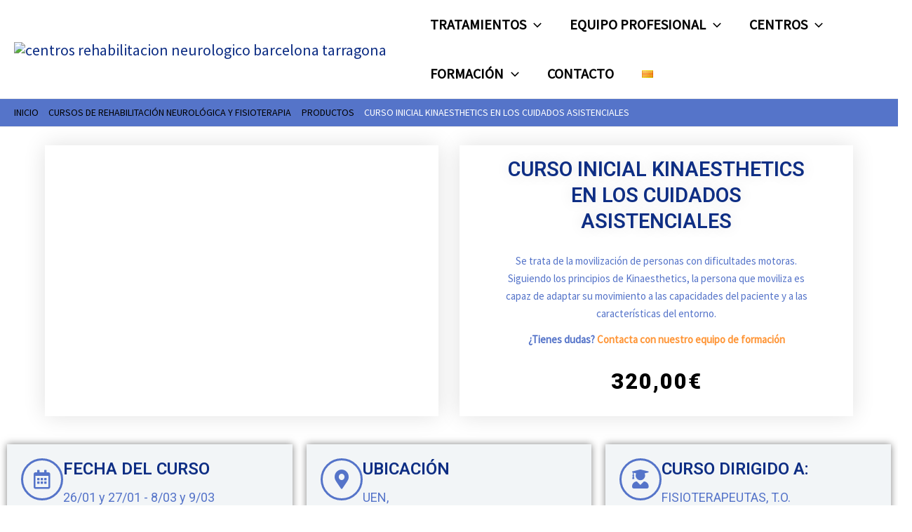

--- FILE ---
content_type: text/css
request_url: https://uen.cat/wp-content/uploads/elementor/css/post-4541.css?ver=1768545517
body_size: 2809
content:
.elementor-4541 .elementor-element.elementor-element-12fa20ba{padding:2% 5% 0% 5%;}.elementor-4541 .elementor-element.elementor-element-74bf294e:not(.elementor-motion-effects-element-type-background) > .elementor-widget-wrap, .elementor-4541 .elementor-element.elementor-element-74bf294e > .elementor-widget-wrap > .elementor-motion-effects-container > .elementor-motion-effects-layer{background-position:center center;background-repeat:no-repeat;background-size:cover;}.elementor-4541 .elementor-element.elementor-element-74bf294e > .elementor-element-populated{box-shadow:0px 0px 30px 0px rgba(0,0,0,0.12);transition:background 0.3s, border 0.3s, border-radius 0.3s, box-shadow 0.3s;margin:0px 15px 0px 0px;--e-column-margin-right:15px;--e-column-margin-left:0px;padding:15% 10% 0% 10%;}.elementor-4541 .elementor-element.elementor-element-74bf294e > .elementor-element-populated > .elementor-background-overlay{transition:background 0.3s, border-radius 0.3s, opacity 0.3s;}.elementor-4541 .elementor-element.elementor-element-670d8f82{--spacer-size:300px;}.elementor-4541 .elementor-element.elementor-element-51ab3713:not(.elementor-motion-effects-element-type-background) > .elementor-widget-wrap, .elementor-4541 .elementor-element.elementor-element-51ab3713 > .elementor-widget-wrap > .elementor-motion-effects-container > .elementor-motion-effects-layer{background-color:#ffffff;}.elementor-bc-flex-widget .elementor-4541 .elementor-element.elementor-element-51ab3713.elementor-column .elementor-widget-wrap{align-items:center;}.elementor-4541 .elementor-element.elementor-element-51ab3713.elementor-column.elementor-element[data-element_type="column"] > .elementor-widget-wrap.elementor-element-populated{align-content:center;align-items:center;}.elementor-4541 .elementor-element.elementor-element-51ab3713 > .elementor-widget-wrap > .elementor-widget:not(.elementor-widget__width-auto):not(.elementor-widget__width-initial):not(:last-child):not(.elementor-absolute){margin-block-end:10px;}.elementor-4541 .elementor-element.elementor-element-51ab3713 > .elementor-element-populated{box-shadow:0px 0px 30px 0px rgba(0,0,0,0.12);transition:background 0.3s, border 0.3s, border-radius 0.3s, box-shadow 0.3s;margin:0px 0px 0px 15px;--e-column-margin-right:0px;--e-column-margin-left:15px;padding:10px 60px 10px 60px;}.elementor-4541 .elementor-element.elementor-element-51ab3713 > .elementor-element-populated > .elementor-background-overlay{transition:background 0.3s, border-radius 0.3s, opacity 0.3s;}.woocommerce .elementor-4541 .elementor-element.elementor-element-3c1f8493 .star-rating{color:#000000;font-size:0.6em;}.woocommerce .elementor-4541 .elementor-element.elementor-element-3c1f8493 .star-rating::before{color:#000000;}.woocommerce .elementor-4541 .elementor-element.elementor-element-3c1f8493 .woocommerce-review-link{color:#000000;font-size:10px;font-weight:700;text-transform:uppercase;}.woocommerce:not(.rtl) .elementor-4541 .elementor-element.elementor-element-3c1f8493 .star-rating{margin-right:0.9em;}.woocommerce.rtl .elementor-4541 .elementor-element.elementor-element-3c1f8493 .star-rating{margin-left:0.9em;}.elementor-widget-woocommerce-product-title .elementor-heading-title{font-family:var( --e-global-typography-primary-font-family ), Sans-serif;font-weight:var( --e-global-typography-primary-font-weight );color:var( --e-global-color-primary );}.elementor-4541 .elementor-element.elementor-element-5b520799{text-align:center;}.elementor-4541 .elementor-element.elementor-element-5b520799 .elementor-heading-title{font-family:"Roboto", Sans-serif;font-weight:600;text-transform:uppercase;text-shadow:0px 0px 20px rgba(0,0,0,0.13);}.elementor-4541 .elementor-element.elementor-element-56cec571{text-align:center;}.woocommerce .elementor-4541 .elementor-element.elementor-element-56cec571 .woocommerce-product-details__short-description{font-size:15px;font-weight:200;}.woocommerce .elementor-widget-woocommerce-product-price .price{color:var( --e-global-color-primary );font-family:var( --e-global-typography-primary-font-family ), Sans-serif;font-weight:var( --e-global-typography-primary-font-weight );}.elementor-4541 .elementor-element.elementor-element-44f5ae48{text-align:center;}.woocommerce .elementor-4541 .elementor-element.elementor-element-44f5ae48 .price{color:#000000;font-size:31px;font-weight:900;text-transform:none;letter-spacing:2px;}.woocommerce .elementor-4541 .elementor-element.elementor-element-44f5ae48 .price ins{color:#0c0c0c;}body:not(.rtl) .elementor-4541 .elementor-element.elementor-element-44f5ae48:not(.elementor-product-price-block-yes) del{margin-right:0px;}body.rtl .elementor-4541 .elementor-element.elementor-element-44f5ae48:not(.elementor-product-price-block-yes) del{margin-left:0px;}.elementor-4541 .elementor-element.elementor-element-44f5ae48.elementor-product-price-block-yes del{margin-bottom:0px;}.elementor-widget-wc-add-to-cart .elementor-button{background-color:var( --e-global-color-accent );font-family:var( --e-global-typography-accent-font-family ), Sans-serif;font-weight:var( --e-global-typography-accent-font-weight );}.elementor-4541 .elementor-element.elementor-element-7293919 .elementor-button{background-color:var( --e-global-color-accent );}.elementor-4541 .elementor-element.elementor-element-7293919 > .elementor-widget-container{margin:0% 0% 5% 0%;}.elementor-4541 .elementor-element.elementor-element-ffafe52 .elementor-column-gap-custom .elementor-column > .elementor-element-populated{padding:10px;}.elementor-4541 .elementor-element.elementor-element-ffafe52{margin-top:30px;margin-bottom:30px;}.elementor-4541 .elementor-element.elementor-element-077695e:not(.elementor-motion-effects-element-type-background) > .elementor-widget-wrap, .elementor-4541 .elementor-element.elementor-element-077695e > .elementor-widget-wrap > .elementor-motion-effects-container > .elementor-motion-effects-layer{background-color:var( --e-global-color-astglobalcolor5 );}.elementor-4541 .elementor-element.elementor-element-077695e > .elementor-element-populated{transition:background 0.3s, border 0.3s, border-radius 0.3s, box-shadow 0.3s;}.elementor-4541 .elementor-element.elementor-element-077695e > .elementor-element-populated > .elementor-background-overlay{transition:background 0.3s, border-radius 0.3s, opacity 0.3s;}.elementor-widget-icon-box.elementor-view-stacked .elementor-icon{background-color:var( --e-global-color-primary );}.elementor-widget-icon-box.elementor-view-framed .elementor-icon, .elementor-widget-icon-box.elementor-view-default .elementor-icon{fill:var( --e-global-color-primary );color:var( --e-global-color-primary );border-color:var( --e-global-color-primary );}.elementor-widget-icon-box .elementor-icon-box-title, .elementor-widget-icon-box .elementor-icon-box-title a{font-family:var( --e-global-typography-primary-font-family ), Sans-serif;font-weight:var( --e-global-typography-primary-font-weight );}.elementor-widget-icon-box .elementor-icon-box-title{color:var( --e-global-color-primary );}.elementor-widget-icon-box:has(:hover) .elementor-icon-box-title,
					 .elementor-widget-icon-box:has(:focus) .elementor-icon-box-title{color:var( --e-global-color-primary );}.elementor-widget-icon-box .elementor-icon-box-description{font-family:var( --e-global-typography-text-font-family ), Sans-serif;font-weight:var( --e-global-typography-text-font-weight );color:var( --e-global-color-text );}.elementor-4541 .elementor-element.elementor-element-f877f00 > .elementor-widget-container{background-color:var( --e-global-color-astglobalcolor6 );margin:0px 0px 0px 0px;padding:20px 10px 20px 20px;box-shadow:0px 0px 10px 0px rgba(0,0,0,0.5);}.elementor-4541 .elementor-element.elementor-element-f877f00 .elementor-icon-box-wrapper{align-items:start;text-align:start;gap:20px;}.elementor-4541 .elementor-element.elementor-element-f877f00 .elementor-icon-box-title{margin-block-end:10px;color:var( --e-global-color-primary );}.elementor-4541 .elementor-element.elementor-element-f877f00.elementor-view-stacked .elementor-icon{background-color:var( --e-global-color-secondary );}.elementor-4541 .elementor-element.elementor-element-f877f00.elementor-view-framed .elementor-icon, .elementor-4541 .elementor-element.elementor-element-f877f00.elementor-view-default .elementor-icon{fill:var( --e-global-color-secondary );color:var( --e-global-color-secondary );border-color:var( --e-global-color-secondary );}.elementor-4541 .elementor-element.elementor-element-f877f00 .elementor-icon{font-size:27px;}.elementor-4541 .elementor-element.elementor-element-f877f00 .elementor-icon-box-description{font-family:"Roboto", Sans-serif;font-size:18px;font-weight:400;color:var( --e-global-color-secondary );}.elementor-4541 .elementor-element.elementor-element-fca0ea0:not(.elementor-motion-effects-element-type-background) > .elementor-widget-wrap, .elementor-4541 .elementor-element.elementor-element-fca0ea0 > .elementor-widget-wrap > .elementor-motion-effects-container > .elementor-motion-effects-layer{background-color:var( --e-global-color-astglobalcolor5 );}.elementor-4541 .elementor-element.elementor-element-fca0ea0 > .elementor-element-populated{transition:background 0.3s, border 0.3s, border-radius 0.3s, box-shadow 0.3s;}.elementor-4541 .elementor-element.elementor-element-fca0ea0 > .elementor-element-populated > .elementor-background-overlay{transition:background 0.3s, border-radius 0.3s, opacity 0.3s;}.elementor-4541 .elementor-element.elementor-element-a2075d4 > .elementor-widget-container{background-color:var( --e-global-color-astglobalcolor6 );padding:20px 10px 20px 20px;box-shadow:0px 0px 10px 0px rgba(0,0,0,0.5);}.elementor-4541 .elementor-element.elementor-element-a2075d4 .elementor-icon-box-wrapper{align-items:start;text-align:start;gap:20px;}.elementor-4541 .elementor-element.elementor-element-a2075d4 .elementor-icon-box-title{margin-block-end:10px;color:var( --e-global-color-primary );}.elementor-4541 .elementor-element.elementor-element-a2075d4.elementor-view-stacked .elementor-icon{background-color:var( --e-global-color-secondary );}.elementor-4541 .elementor-element.elementor-element-a2075d4.elementor-view-framed .elementor-icon, .elementor-4541 .elementor-element.elementor-element-a2075d4.elementor-view-default .elementor-icon{fill:var( --e-global-color-secondary );color:var( --e-global-color-secondary );border-color:var( --e-global-color-secondary );}.elementor-4541 .elementor-element.elementor-element-a2075d4 .elementor-icon{font-size:27px;}.elementor-4541 .elementor-element.elementor-element-a2075d4 .elementor-icon-box-description{font-family:"Roboto", Sans-serif;font-size:18px;font-weight:400;color:var( --e-global-color-secondary );}.elementor-4541 .elementor-element.elementor-element-06c38ab:not(.elementor-motion-effects-element-type-background) > .elementor-widget-wrap, .elementor-4541 .elementor-element.elementor-element-06c38ab > .elementor-widget-wrap > .elementor-motion-effects-container > .elementor-motion-effects-layer{background-color:var( --e-global-color-astglobalcolor5 );}.elementor-4541 .elementor-element.elementor-element-06c38ab > .elementor-element-populated{transition:background 0.3s, border 0.3s, border-radius 0.3s, box-shadow 0.3s;}.elementor-4541 .elementor-element.elementor-element-06c38ab > .elementor-element-populated > .elementor-background-overlay{transition:background 0.3s, border-radius 0.3s, opacity 0.3s;}.elementor-4541 .elementor-element.elementor-element-dceb04f > .elementor-widget-container{background-color:var( --e-global-color-astglobalcolor6 );padding:20px 10px 20px 20px;box-shadow:0px 0px 10px 0px rgba(0,0,0,0.5);}.elementor-4541 .elementor-element.elementor-element-dceb04f .elementor-icon-box-wrapper{align-items:start;text-align:start;gap:20px;}.elementor-4541 .elementor-element.elementor-element-dceb04f .elementor-icon-box-title{margin-block-end:10px;color:var( --e-global-color-primary );}.elementor-4541 .elementor-element.elementor-element-dceb04f.elementor-view-stacked .elementor-icon{background-color:var( --e-global-color-secondary );}.elementor-4541 .elementor-element.elementor-element-dceb04f.elementor-view-framed .elementor-icon, .elementor-4541 .elementor-element.elementor-element-dceb04f.elementor-view-default .elementor-icon{fill:var( --e-global-color-secondary );color:var( --e-global-color-secondary );border-color:var( --e-global-color-secondary );}.elementor-4541 .elementor-element.elementor-element-dceb04f .elementor-icon{font-size:27px;}.elementor-4541 .elementor-element.elementor-element-dceb04f .elementor-icon-box-description{font-family:"Roboto", Sans-serif;font-size:18px;font-weight:400;color:var( --e-global-color-secondary );}.elementor-4541 .elementor-element.elementor-element-fd76361{margin-top:30px;margin-bottom:0px;}.elementor-widget-heading .elementor-heading-title{font-family:var( --e-global-typography-primary-font-family ), Sans-serif;font-weight:var( --e-global-typography-primary-font-weight );color:var( --e-global-color-primary );}.elementor-widget-text-editor{font-family:var( --e-global-typography-text-font-family ), Sans-serif;font-weight:var( --e-global-typography-text-font-weight );color:var( --e-global-color-text );}.elementor-widget-text-editor.elementor-drop-cap-view-stacked .elementor-drop-cap{background-color:var( --e-global-color-primary );}.elementor-widget-text-editor.elementor-drop-cap-view-framed .elementor-drop-cap, .elementor-widget-text-editor.elementor-drop-cap-view-default .elementor-drop-cap{color:var( --e-global-color-primary );border-color:var( --e-global-color-primary );}.elementor-widget-icon-list .elementor-icon-list-item:not(:last-child):after{border-color:var( --e-global-color-text );}.elementor-widget-icon-list .elementor-icon-list-icon i{color:var( --e-global-color-primary );}.elementor-widget-icon-list .elementor-icon-list-icon svg{fill:var( --e-global-color-primary );}.elementor-widget-icon-list .elementor-icon-list-item > .elementor-icon-list-text, .elementor-widget-icon-list .elementor-icon-list-item > a{font-family:var( --e-global-typography-text-font-family ), Sans-serif;font-weight:var( --e-global-typography-text-font-weight );}.elementor-widget-icon-list .elementor-icon-list-text{color:var( --e-global-color-secondary );}.elementor-4541 .elementor-element.elementor-element-45a3a32 > .elementor-widget-container{padding:10px 10px 10px 10px;}.elementor-4541 .elementor-element.elementor-element-45a3a32 .elementor-icon-list-items:not(.elementor-inline-items) .elementor-icon-list-item:not(:last-child){padding-block-end:calc(15px/2);}.elementor-4541 .elementor-element.elementor-element-45a3a32 .elementor-icon-list-items:not(.elementor-inline-items) .elementor-icon-list-item:not(:first-child){margin-block-start:calc(15px/2);}.elementor-4541 .elementor-element.elementor-element-45a3a32 .elementor-icon-list-items.elementor-inline-items .elementor-icon-list-item{margin-inline:calc(15px/2);}.elementor-4541 .elementor-element.elementor-element-45a3a32 .elementor-icon-list-items.elementor-inline-items{margin-inline:calc(-15px/2);}.elementor-4541 .elementor-element.elementor-element-45a3a32 .elementor-icon-list-items.elementor-inline-items .elementor-icon-list-item:after{inset-inline-end:calc(-15px/2);}.elementor-4541 .elementor-element.elementor-element-45a3a32 .elementor-icon-list-icon i{color:var( --e-global-color-accent );transition:color 0.3s;}.elementor-4541 .elementor-element.elementor-element-45a3a32 .elementor-icon-list-icon svg{fill:var( --e-global-color-accent );transition:fill 0.3s;}.elementor-4541 .elementor-element.elementor-element-45a3a32{--e-icon-list-icon-size:30px;--icon-vertical-offset:0px;}.elementor-4541 .elementor-element.elementor-element-45a3a32 .elementor-icon-list-item > .elementor-icon-list-text, .elementor-4541 .elementor-element.elementor-element-45a3a32 .elementor-icon-list-item > a{font-family:"Roboto", Sans-serif;font-weight:500;font-style:oblique;}.elementor-4541 .elementor-element.elementor-element-45a3a32 .elementor-icon-list-text{color:var( --e-global-color-primary );transition:color 0.3s;}.elementor-4541 .elementor-element.elementor-element-e6808a9 > .elementor-widget-container{padding:10px 10px 10px 10px;}.elementor-4541 .elementor-element.elementor-element-e6808a9 .elementor-icon-list-items:not(.elementor-inline-items) .elementor-icon-list-item:not(:last-child){padding-block-end:calc(16px/2);}.elementor-4541 .elementor-element.elementor-element-e6808a9 .elementor-icon-list-items:not(.elementor-inline-items) .elementor-icon-list-item:not(:first-child){margin-block-start:calc(16px/2);}.elementor-4541 .elementor-element.elementor-element-e6808a9 .elementor-icon-list-items.elementor-inline-items .elementor-icon-list-item{margin-inline:calc(16px/2);}.elementor-4541 .elementor-element.elementor-element-e6808a9 .elementor-icon-list-items.elementor-inline-items{margin-inline:calc(-16px/2);}.elementor-4541 .elementor-element.elementor-element-e6808a9 .elementor-icon-list-items.elementor-inline-items .elementor-icon-list-item:after{inset-inline-end:calc(-16px/2);}.elementor-4541 .elementor-element.elementor-element-e6808a9 .elementor-icon-list-icon i{color:var( --e-global-color-accent );transition:color 0.3s;}.elementor-4541 .elementor-element.elementor-element-e6808a9 .elementor-icon-list-icon svg{fill:var( --e-global-color-accent );transition:fill 0.3s;}.elementor-4541 .elementor-element.elementor-element-e6808a9{--e-icon-list-icon-size:30px;--icon-vertical-offset:0px;}.elementor-4541 .elementor-element.elementor-element-e6808a9 .elementor-icon-list-item > .elementor-icon-list-text, .elementor-4541 .elementor-element.elementor-element-e6808a9 .elementor-icon-list-item > a{font-family:"Roboto", Sans-serif;font-weight:500;font-style:oblique;}.elementor-4541 .elementor-element.elementor-element-e6808a9 .elementor-icon-list-text{color:var( --e-global-color-primary );transition:color 0.3s;}.elementor-4541 .elementor-element.elementor-element-529941b{margin-top:20px;margin-bottom:20px;}.elementor-widget-image .widget-image-caption{color:var( --e-global-color-text );font-family:var( --e-global-typography-text-font-family ), Sans-serif;font-weight:var( --e-global-typography-text-font-weight );}.elementor-4541 .elementor-element.elementor-element-02dc74b{margin-top:30px;margin-bottom:0px;}.elementor-4541 .elementor-element.elementor-element-eed50e1 > .elementor-element-populated{margin:0% 0% 0% 05%;--e-column-margin-right:0%;--e-column-margin-left:05%;}.elementor-4541 .elementor-element.elementor-element-9060413:not(.elementor-motion-effects-element-type-background), .elementor-4541 .elementor-element.elementor-element-9060413 > .elementor-motion-effects-container > .elementor-motion-effects-layer{background-color:var( --e-global-color-accent );}.elementor-4541 .elementor-element.elementor-element-9060413 > .elementor-background-overlay{opacity:0.5;transition:background 0.3s, border-radius 0.3s, opacity 0.3s;}.elementor-4541 .elementor-element.elementor-element-9060413{transition:background 0.3s, border 0.3s, border-radius 0.3s, box-shadow 0.3s;}.elementor-4541 .elementor-element.elementor-element-612516a > .elementor-element-populated{margin:2% 0% 2% 0%;--e-column-margin-right:0%;--e-column-margin-left:0%;padding:0% 0% 0% 20%;}.elementor-4541 .elementor-element.elementor-element-017581f > .elementor-widget-container{margin:0% 0% 0% 000%;}.elementor-4541 .elementor-element.elementor-element-017581f .elementor-heading-title{color:var( --e-global-color-astglobalcolor5 );}.elementor-4541 .elementor-element.elementor-element-83edd36 > .elementor-widget-container{margin:0% 0% 0% 0%;}.elementor-bc-flex-widget .elementor-4541 .elementor-element.elementor-element-7ec5545.elementor-column .elementor-widget-wrap{align-items:center;}.elementor-4541 .elementor-element.elementor-element-7ec5545.elementor-column.elementor-element[data-element_type="column"] > .elementor-widget-wrap.elementor-element-populated{align-content:center;align-items:center;}.elementor-4541 .elementor-element.elementor-element-7ec5545.elementor-column > .elementor-widget-wrap{justify-content:center;}.elementor-4541 .elementor-element.elementor-element-7ec5545 > .elementor-element-populated{margin:0% 0% 0% 5%;--e-column-margin-right:0%;--e-column-margin-left:5%;}.elementor-4541 .elementor-element.elementor-element-3ac72e8 .elementor-button{background-color:var( --e-global-color-astglobalcolor5 );font-family:"Roboto", Sans-serif;font-size:24px;font-weight:600;fill:var( --e-global-color-accent );color:var( --e-global-color-accent );border-style:solid;border-color:var( --e-global-color-secondary );}.elementor-4541 .elementor-element.elementor-element-5165ce2{margin-top:20px;margin-bottom:0px;}.elementor-widget-image-gallery .gallery-item .gallery-caption{font-family:var( --e-global-typography-accent-font-family ), Sans-serif;font-weight:var( --e-global-typography-accent-font-weight );}.elementor-4541 .elementor-element.elementor-element-387d547 .gallery-item .gallery-caption{display:none;}.elementor-4541 .elementor-element.elementor-element-387d547 .gallery-item{padding:0 30px 30px 0;}.elementor-4541 .elementor-element.elementor-element-387d547 .gallery{margin:0 -30px -30px 0;}.elementor-4541 .elementor-element.elementor-element-ccadae7 .elementor-column-gap-custom .elementor-column > .elementor-element-populated{padding:10px;}.elementor-4541 .elementor-element.elementor-element-ccadae7{margin-top:30px;margin-bottom:30px;}.elementor-4541 .elementor-element.elementor-element-fe90564:not(.elementor-motion-effects-element-type-background) > .elementor-widget-wrap, .elementor-4541 .elementor-element.elementor-element-fe90564 > .elementor-widget-wrap > .elementor-motion-effects-container > .elementor-motion-effects-layer{background-color:var( --e-global-color-astglobalcolor5 );}.elementor-4541 .elementor-element.elementor-element-fe90564 > .elementor-element-populated{transition:background 0.3s, border 0.3s, border-radius 0.3s, box-shadow 0.3s;}.elementor-4541 .elementor-element.elementor-element-fe90564 > .elementor-element-populated > .elementor-background-overlay{transition:background 0.3s, border-radius 0.3s, opacity 0.3s;}.elementor-4541 .elementor-element.elementor-element-d75dfbc > .elementor-widget-container{background-color:var( --e-global-color-astglobalcolor6 );margin:0px 0px 0px 0px;padding:20px 10px 20px 20px;box-shadow:0px 0px 10px 0px rgba(0,0,0,0.5);}.elementor-4541 .elementor-element.elementor-element-d75dfbc .elementor-icon-box-wrapper{align-items:start;text-align:start;gap:20px;}.elementor-4541 .elementor-element.elementor-element-d75dfbc .elementor-icon-box-title{margin-block-end:10px;color:var( --e-global-color-primary );}.elementor-4541 .elementor-element.elementor-element-d75dfbc.elementor-view-stacked .elementor-icon{background-color:var( --e-global-color-secondary );}.elementor-4541 .elementor-element.elementor-element-d75dfbc.elementor-view-framed .elementor-icon, .elementor-4541 .elementor-element.elementor-element-d75dfbc.elementor-view-default .elementor-icon{fill:var( --e-global-color-secondary );color:var( --e-global-color-secondary );border-color:var( --e-global-color-secondary );}.elementor-4541 .elementor-element.elementor-element-d75dfbc .elementor-icon{font-size:27px;}.elementor-4541 .elementor-element.elementor-element-d75dfbc .elementor-icon-box-description{font-family:"Roboto", Sans-serif;font-size:18px;font-weight:400;color:var( --e-global-color-secondary );}.elementor-4541 .elementor-element.elementor-element-09d9204:not(.elementor-motion-effects-element-type-background) > .elementor-widget-wrap, .elementor-4541 .elementor-element.elementor-element-09d9204 > .elementor-widget-wrap > .elementor-motion-effects-container > .elementor-motion-effects-layer{background-color:var( --e-global-color-astglobalcolor5 );}.elementor-4541 .elementor-element.elementor-element-09d9204 > .elementor-element-populated{transition:background 0.3s, border 0.3s, border-radius 0.3s, box-shadow 0.3s;}.elementor-4541 .elementor-element.elementor-element-09d9204 > .elementor-element-populated > .elementor-background-overlay{transition:background 0.3s, border-radius 0.3s, opacity 0.3s;}.elementor-4541 .elementor-element.elementor-element-00e8a1b > .elementor-widget-container{background-color:var( --e-global-color-astglobalcolor6 );padding:20px 10px 20px 20px;box-shadow:0px 0px 10px 0px rgba(0,0,0,0.5);}.elementor-4541 .elementor-element.elementor-element-00e8a1b .elementor-icon-box-wrapper{align-items:start;text-align:start;gap:20px;}.elementor-4541 .elementor-element.elementor-element-00e8a1b .elementor-icon-box-title{margin-block-end:10px;color:var( --e-global-color-primary );}.elementor-4541 .elementor-element.elementor-element-00e8a1b.elementor-view-stacked .elementor-icon{background-color:var( --e-global-color-secondary );}.elementor-4541 .elementor-element.elementor-element-00e8a1b.elementor-view-framed .elementor-icon, .elementor-4541 .elementor-element.elementor-element-00e8a1b.elementor-view-default .elementor-icon{fill:var( --e-global-color-secondary );color:var( --e-global-color-secondary );border-color:var( --e-global-color-secondary );}.elementor-4541 .elementor-element.elementor-element-00e8a1b .elementor-icon{font-size:27px;}.elementor-4541 .elementor-element.elementor-element-00e8a1b .elementor-icon-box-description{font-family:"Roboto", Sans-serif;font-size:18px;font-weight:400;color:var( --e-global-color-secondary );}.elementor-4541 .elementor-element.elementor-element-16c1c43:not(.elementor-motion-effects-element-type-background) > .elementor-widget-wrap, .elementor-4541 .elementor-element.elementor-element-16c1c43 > .elementor-widget-wrap > .elementor-motion-effects-container > .elementor-motion-effects-layer{background-color:var( --e-global-color-astglobalcolor5 );}.elementor-4541 .elementor-element.elementor-element-16c1c43 > .elementor-element-populated{transition:background 0.3s, border 0.3s, border-radius 0.3s, box-shadow 0.3s;}.elementor-4541 .elementor-element.elementor-element-16c1c43 > .elementor-element-populated > .elementor-background-overlay{transition:background 0.3s, border-radius 0.3s, opacity 0.3s;}.elementor-4541 .elementor-element.elementor-element-4dc0a6b > .elementor-widget-container{background-color:var( --e-global-color-astglobalcolor6 );padding:20px 10px 20px 20px;box-shadow:0px 0px 10px 0px rgba(0,0,0,0.5);}.elementor-4541 .elementor-element.elementor-element-4dc0a6b .elementor-icon-box-wrapper{align-items:start;text-align:start;gap:20px;}.elementor-4541 .elementor-element.elementor-element-4dc0a6b .elementor-icon-box-title{margin-block-end:10px;color:var( --e-global-color-primary );}.elementor-4541 .elementor-element.elementor-element-4dc0a6b.elementor-view-stacked .elementor-icon{background-color:var( --e-global-color-secondary );}.elementor-4541 .elementor-element.elementor-element-4dc0a6b.elementor-view-framed .elementor-icon, .elementor-4541 .elementor-element.elementor-element-4dc0a6b.elementor-view-default .elementor-icon{fill:var( --e-global-color-secondary );color:var( --e-global-color-secondary );border-color:var( --e-global-color-secondary );}.elementor-4541 .elementor-element.elementor-element-4dc0a6b .elementor-icon{font-size:27px;}.elementor-4541 .elementor-element.elementor-element-4dc0a6b .elementor-icon-box-description{font-family:"Roboto", Sans-serif;font-size:18px;font-weight:400;color:var( --e-global-color-secondary );}.elementor-4541 .elementor-element.elementor-element-053d3df > .elementor-widget-container{padding:10px 10px 10px 10px;}.elementor-4541 .elementor-element.elementor-element-053d3df .elementor-icon-list-items:not(.elementor-inline-items) .elementor-icon-list-item:not(:last-child){padding-block-end:calc(15px/2);}.elementor-4541 .elementor-element.elementor-element-053d3df .elementor-icon-list-items:not(.elementor-inline-items) .elementor-icon-list-item:not(:first-child){margin-block-start:calc(15px/2);}.elementor-4541 .elementor-element.elementor-element-053d3df .elementor-icon-list-items.elementor-inline-items .elementor-icon-list-item{margin-inline:calc(15px/2);}.elementor-4541 .elementor-element.elementor-element-053d3df .elementor-icon-list-items.elementor-inline-items{margin-inline:calc(-15px/2);}.elementor-4541 .elementor-element.elementor-element-053d3df .elementor-icon-list-items.elementor-inline-items .elementor-icon-list-item:after{inset-inline-end:calc(-15px/2);}.elementor-4541 .elementor-element.elementor-element-053d3df .elementor-icon-list-icon i{color:var( --e-global-color-accent );transition:color 0.3s;}.elementor-4541 .elementor-element.elementor-element-053d3df .elementor-icon-list-icon svg{fill:var( --e-global-color-accent );transition:fill 0.3s;}.elementor-4541 .elementor-element.elementor-element-053d3df{--e-icon-list-icon-size:30px;--icon-vertical-offset:0px;}.elementor-4541 .elementor-element.elementor-element-053d3df .elementor-icon-list-item > .elementor-icon-list-text, .elementor-4541 .elementor-element.elementor-element-053d3df .elementor-icon-list-item > a{font-family:"Roboto", Sans-serif;font-weight:500;font-style:oblique;}.elementor-4541 .elementor-element.elementor-element-053d3df .elementor-icon-list-text{color:var( --e-global-color-primary );transition:color 0.3s;}.elementor-4541 .elementor-element.elementor-element-59e06a5 > .elementor-widget-container{padding:10px 10px 10px 10px;}.elementor-4541 .elementor-element.elementor-element-59e06a5 .elementor-icon-list-items:not(.elementor-inline-items) .elementor-icon-list-item:not(:last-child){padding-block-end:calc(16px/2);}.elementor-4541 .elementor-element.elementor-element-59e06a5 .elementor-icon-list-items:not(.elementor-inline-items) .elementor-icon-list-item:not(:first-child){margin-block-start:calc(16px/2);}.elementor-4541 .elementor-element.elementor-element-59e06a5 .elementor-icon-list-items.elementor-inline-items .elementor-icon-list-item{margin-inline:calc(16px/2);}.elementor-4541 .elementor-element.elementor-element-59e06a5 .elementor-icon-list-items.elementor-inline-items{margin-inline:calc(-16px/2);}.elementor-4541 .elementor-element.elementor-element-59e06a5 .elementor-icon-list-items.elementor-inline-items .elementor-icon-list-item:after{inset-inline-end:calc(-16px/2);}.elementor-4541 .elementor-element.elementor-element-59e06a5 .elementor-icon-list-icon i{color:var( --e-global-color-accent );transition:color 0.3s;}.elementor-4541 .elementor-element.elementor-element-59e06a5 .elementor-icon-list-icon svg{fill:var( --e-global-color-accent );transition:fill 0.3s;}.elementor-4541 .elementor-element.elementor-element-59e06a5{--e-icon-list-icon-size:30px;--icon-vertical-offset:0px;}.elementor-4541 .elementor-element.elementor-element-59e06a5 .elementor-icon-list-item > .elementor-icon-list-text, .elementor-4541 .elementor-element.elementor-element-59e06a5 .elementor-icon-list-item > a{font-family:"Roboto", Sans-serif;font-weight:500;font-style:oblique;}.elementor-4541 .elementor-element.elementor-element-59e06a5 .elementor-icon-list-text{color:var( --e-global-color-primary );transition:color 0.3s;}.elementor-4541 .elementor-element.elementor-element-33c7d18:not(.elementor-motion-effects-element-type-background), .elementor-4541 .elementor-element.elementor-element-33c7d18 > .elementor-motion-effects-container > .elementor-motion-effects-layer{background-color:var( --e-global-color-accent );}.elementor-4541 .elementor-element.elementor-element-33c7d18 > .elementor-background-overlay{opacity:0.5;transition:background 0.3s, border-radius 0.3s, opacity 0.3s;}.elementor-4541 .elementor-element.elementor-element-33c7d18{transition:background 0.3s, border 0.3s, border-radius 0.3s, box-shadow 0.3s;margin-top:20px;margin-bottom:0px;}.elementor-4541 .elementor-element.elementor-element-03f3a90.elementor-column > .elementor-widget-wrap{justify-content:center;}.elementor-4541 .elementor-element.elementor-element-03f3a90 > .elementor-element-populated{margin:2% 0% 02% 0%;--e-column-margin-right:0%;--e-column-margin-left:0%;padding:0% 0% 0% 20%;}.elementor-4541 .elementor-element.elementor-element-ddfa0fd > .elementor-widget-container{margin:0% 0% 0% 00%;padding:0% 0% 0% 0%;}.elementor-4541 .elementor-element.elementor-element-ddfa0fd .elementor-heading-title{color:var( --e-global-color-astglobalcolor5 );}.elementor-4541 .elementor-element.elementor-element-f7985d9 > .elementor-widget-container{margin:0% 0% 0% 0%;}.elementor-bc-flex-widget .elementor-4541 .elementor-element.elementor-element-94f4925.elementor-column .elementor-widget-wrap{align-items:center;}.elementor-4541 .elementor-element.elementor-element-94f4925.elementor-column.elementor-element[data-element_type="column"] > .elementor-widget-wrap.elementor-element-populated{align-content:center;align-items:center;}.elementor-4541 .elementor-element.elementor-element-94f4925.elementor-column > .elementor-widget-wrap{justify-content:center;}.elementor-4541 .elementor-element.elementor-element-94f4925 > .elementor-element-populated{margin:0% 0% 0% 5%;--e-column-margin-right:0%;--e-column-margin-left:5%;}.elementor-4541 .elementor-element.elementor-element-90e1bfe .elementor-button{background-color:var( --e-global-color-astglobalcolor5 );font-family:"Roboto", Sans-serif;font-size:24px;font-weight:600;fill:var( --e-global-color-accent );color:var( --e-global-color-accent );border-style:solid;border-color:var( --e-global-color-secondary );}.elementor-4541 .elementor-element.elementor-element-1d9b36fe{transition:background 0.3s, border 0.3s, border-radius 0.3s, box-shadow 0.3s;margin-top:0%;margin-bottom:0%;padding:0% 10% 5% 10%;}.elementor-4541 .elementor-element.elementor-element-1d9b36fe > .elementor-background-overlay{transition:background 0.3s, border-radius 0.3s, opacity 0.3s;}.elementor-4541 .elementor-element.elementor-element-438b0244:not(.elementor-motion-effects-element-type-background) > .elementor-widget-wrap, .elementor-4541 .elementor-element.elementor-element-438b0244 > .elementor-widget-wrap > .elementor-motion-effects-container > .elementor-motion-effects-layer{background-color:#ffffff;}.elementor-4541 .elementor-element.elementor-element-438b0244 > .elementor-element-populated{box-shadow:0px 0px 30px 0px rgba(0,0,0,0.12);transition:background 0.3s, border 0.3s, border-radius 0.3s, box-shadow 0.3s;margin:25px 0px 0px 0px;--e-column-margin-right:0px;--e-column-margin-left:0px;padding:80px 80px 80px 80px;}.elementor-4541 .elementor-element.elementor-element-438b0244 > .elementor-element-populated > .elementor-background-overlay{transition:background 0.3s, border-radius 0.3s, opacity 0.3s;}.elementor-widget-woocommerce-product-upsell.elementor-wc-products ul.products li.product .woocommerce-loop-product__title{color:var( --e-global-color-primary );}.elementor-widget-woocommerce-product-upsell.elementor-wc-products ul.products li.product .woocommerce-loop-category__title{color:var( --e-global-color-primary );}.elementor-widget-woocommerce-product-upsell.elementor-wc-products ul.products li.product .woocommerce-loop-product__title, .elementor-widget-woocommerce-product-upsell.elementor-wc-products ul.products li.product .woocommerce-loop-category__title{font-family:var( --e-global-typography-primary-font-family ), Sans-serif;font-weight:var( --e-global-typography-primary-font-weight );}.elementor-widget-woocommerce-product-upsell.elementor-wc-products .products > h2{color:var( --e-global-color-primary );font-family:var( --e-global-typography-primary-font-family ), Sans-serif;font-weight:var( --e-global-typography-primary-font-weight );}.elementor-widget-woocommerce-product-upsell.elementor-wc-products ul.products li.product .price{color:var( --e-global-color-primary );font-family:var( --e-global-typography-primary-font-family ), Sans-serif;font-weight:var( --e-global-typography-primary-font-weight );}.elementor-widget-woocommerce-product-upsell.elementor-wc-products ul.products li.product .price ins{color:var( --e-global-color-primary );}.elementor-widget-woocommerce-product-upsell.elementor-wc-products ul.products li.product .price ins .amount{color:var( --e-global-color-primary );}.elementor-widget-woocommerce-product-upsell.elementor-wc-products ul.products li.product .price del{color:var( --e-global-color-primary );}.elementor-widget-woocommerce-product-upsell.elementor-wc-products ul.products li.product .price del .amount{color:var( --e-global-color-primary );}.elementor-widget-woocommerce-product-upsell.elementor-wc-products ul.products li.product .price del {font-family:var( --e-global-typography-primary-font-family ), Sans-serif;font-weight:var( --e-global-typography-primary-font-weight );}.elementor-widget-woocommerce-product-upsell.elementor-wc-products ul.products li.product .button{font-family:var( --e-global-typography-accent-font-family ), Sans-serif;font-weight:var( --e-global-typography-accent-font-weight );}.elementor-widget-woocommerce-product-upsell.elementor-wc-products .added_to_cart{font-family:var( --e-global-typography-accent-font-family ), Sans-serif;font-weight:var( --e-global-typography-accent-font-weight );}.elementor-4541 .elementor-element.elementor-element-2e5ba3e9.elementor-wc-products ul.products li.product{text-align:left;border-radius:0px;}.elementor-4541 .elementor-element.elementor-element-2e5ba3e9.elementor-wc-products  ul.products{grid-column-gap:20px;grid-row-gap:40px;}.elementor-4541 .elementor-element.elementor-element-2e5ba3e9.elementor-wc-products ul.products li.product .woocommerce-loop-product__title{color:#000000;}.elementor-4541 .elementor-element.elementor-element-2e5ba3e9.elementor-wc-products ul.products li.product .woocommerce-loop-category__title{color:#000000;}.elementor-4541 .elementor-element.elementor-element-2e5ba3e9.elementor-wc-products ul.products li.product .woocommerce-loop-product__title, .elementor-4541 .elementor-element.elementor-element-2e5ba3e9.elementor-wc-products ul.products li.product .woocommerce-loop-category__title{font-family:"Josefin Sans", Sans-serif;text-transform:capitalize;}.elementor-4541 .elementor-element.elementor-element-2e5ba3e9.elementor-wc-products .products > h2{color:#000000;font-family:"Josefin Sans", Sans-serif;font-size:20px;font-weight:500;text-transform:capitalize;}.elementor-4541 .elementor-element.elementor-element-2e5ba3e9.elementor-wc-products ul.products li.product .price{color:#000000;font-family:"Josefin Sans", Sans-serif;}.elementor-4541 .elementor-element.elementor-element-2e5ba3e9.elementor-wc-products ul.products li.product .price ins{color:#000000;}.elementor-4541 .elementor-element.elementor-element-2e5ba3e9.elementor-wc-products ul.products li.product .price ins .amount{color:#000000;}.elementor-4541 .elementor-element.elementor-element-2e5ba3e9.elementor-wc-products ul.products li.product .price del{color:#898989;}.elementor-4541 .elementor-element.elementor-element-2e5ba3e9.elementor-wc-products ul.products li.product .price del .amount{color:#898989;}.elementor-4541 .elementor-element.elementor-element-2e5ba3e9.elementor-wc-products ul.products li.product .button{background-color:rgba(255,255,255,0.06);border-color:#bababa;text-transform:capitalize;border-style:solid;border-width:1px 1px 1px 1px;border-radius:0px 0px 0px 0px;margin-top:25px;}.elementor-4541 .elementor-element.elementor-element-2e5ba3e9.elementor-wc-products ul.products li.product span.onsale{display:block;}.elementor-widget-woocommerce-product-related.elementor-wc-products ul.products li.product .woocommerce-loop-product__title{color:var( --e-global-color-primary );}.elementor-widget-woocommerce-product-related.elementor-wc-products ul.products li.product .woocommerce-loop-category__title{color:var( --e-global-color-primary );}.elementor-widget-woocommerce-product-related.elementor-wc-products ul.products li.product .woocommerce-loop-product__title, .elementor-widget-woocommerce-product-related.elementor-wc-products ul.products li.product .woocommerce-loop-category__title{font-family:var( --e-global-typography-primary-font-family ), Sans-serif;font-weight:var( --e-global-typography-primary-font-weight );}.woocommerce .elementor-widget-woocommerce-product-related.elementor-wc-products .products > h2{color:var( --e-global-color-primary );font-family:var( --e-global-typography-primary-font-family ), Sans-serif;font-weight:var( --e-global-typography-primary-font-weight );}.elementor-widget-woocommerce-product-related.elementor-wc-products ul.products li.product .price{color:var( --e-global-color-primary );font-family:var( --e-global-typography-primary-font-family ), Sans-serif;font-weight:var( --e-global-typography-primary-font-weight );}.elementor-widget-woocommerce-product-related.elementor-wc-products ul.products li.product .price ins{color:var( --e-global-color-primary );}.elementor-widget-woocommerce-product-related.elementor-wc-products ul.products li.product .price ins .amount{color:var( --e-global-color-primary );}.elementor-widget-woocommerce-product-related.elementor-wc-products ul.products li.product .price del{color:var( --e-global-color-primary );}.elementor-widget-woocommerce-product-related.elementor-wc-products ul.products li.product .price del .amount{color:var( --e-global-color-primary );}.elementor-widget-woocommerce-product-related.elementor-wc-products ul.products li.product .price del {font-family:var( --e-global-typography-primary-font-family ), Sans-serif;font-weight:var( --e-global-typography-primary-font-weight );}.elementor-widget-woocommerce-product-related.elementor-wc-products ul.products li.product .button{font-family:var( --e-global-typography-accent-font-family ), Sans-serif;font-weight:var( --e-global-typography-accent-font-weight );}.elementor-widget-woocommerce-product-related.elementor-wc-products .added_to_cart{font-family:var( --e-global-typography-accent-font-family ), Sans-serif;font-weight:var( --e-global-typography-accent-font-weight );}.elementor-4541 .elementor-element.elementor-element-5a42035.elementor-wc-products  ul.products{grid-column-gap:20px;grid-row-gap:40px;}.elementor-4541 .elementor-element.elementor-element-5a42035.elementor-wc-products ul.products li.product .star-rating{font-size:0em;}.elementor-4541 .elementor-element.elementor-element-5a42035.elementor-wc-products ul.products li.product .button{background-color:var( --e-global-color-accent );font-family:"Roboto", Sans-serif;font-weight:500;}.elementor-4541 .elementor-element.elementor-element-5a42035.elementor-wc-products ul.products li.product span.onsale{display:block;}@media(min-width:768px){.elementor-4541 .elementor-element.elementor-element-612516a{width:60%;}.elementor-4541 .elementor-element.elementor-element-7ec5545{width:40%;}.elementor-4541 .elementor-element.elementor-element-03f3a90{width:60%;}.elementor-4541 .elementor-element.elementor-element-94f4925{width:40%;}}@media(max-width:1024px){.elementor-4541 .elementor-element.elementor-element-12fa20ba{margin-top:0px;margin-bottom:0px;padding:3% 3% 3% 3%;}.elementor-4541 .elementor-element.elementor-element-51ab3713 > .elementor-element-populated{padding:10px 10px 10px 10px;}.elementor-4541 .elementor-element.elementor-element-56cec571 > .elementor-widget-container{padding:0% 3% 0% 3%;}.elementor-4541 .elementor-element.elementor-element-1d9b36fe{padding:0% 3% 3% 3%;}.elementor-4541 .elementor-element.elementor-element-438b0244 > .elementor-element-populated{margin:0px 0px 0px 0px;--e-column-margin-right:0px;--e-column-margin-left:0px;padding:45px 45px 45px 45px;}.elementor-4541 .elementor-element.elementor-element-2e5ba3e9.elementor-wc-products  ul.products{grid-column-gap:20px;grid-row-gap:40px;}.elementor-4541 .elementor-element.elementor-element-5a42035.elementor-wc-products  ul.products{grid-column-gap:20px;grid-row-gap:40px;}}@media(max-width:767px){.elementor-4541 .elementor-element.elementor-element-12fa20ba{padding:3% 3% 3% 3%;}.elementor-4541 .elementor-element.elementor-element-74bf294e > .elementor-element-populated{margin:0px 0px 0px 0px;--e-column-margin-right:0px;--e-column-margin-left:0px;padding:80px 0px 80px 0px;}.elementor-4541 .elementor-element.elementor-element-51ab3713 > .elementor-element-populated{margin:0px 0px 0px 0px;--e-column-margin-right:0px;--e-column-margin-left:0px;padding:30px 20px 40px 20px;}.elementor-4541 .elementor-element.elementor-element-f877f00 .elementor-icon-box-wrapper{text-align:center;gap:10px;}.elementor-4541 .elementor-element.elementor-element-a2075d4 .elementor-icon-box-wrapper{text-align:center;gap:10px;}.elementor-4541 .elementor-element.elementor-element-dceb04f .elementor-icon-box-wrapper{text-align:center;gap:10px;}.elementor-4541 .elementor-element.elementor-element-dceb04f .elementor-icon{font-size:27px;}.elementor-4541 .elementor-element.elementor-element-a034347{text-align:center;}.elementor-4541 .elementor-element.elementor-element-882bd64{text-align:center;}.elementor-4541 .elementor-element.elementor-element-facdf75{text-align:center;}.elementor-4541 .elementor-element.elementor-element-81569f6{text-align:center;}.elementor-4541 .elementor-element.elementor-element-017581f > .elementor-widget-container{margin:0% 0% 0% 0%;}.elementor-4541 .elementor-element.elementor-element-017581f{text-align:center;}.elementor-4541 .elementor-element.elementor-element-b32db12{text-align:center;}.elementor-4541 .elementor-element.elementor-element-d75dfbc .elementor-icon-box-wrapper{text-align:center;gap:10px;}.elementor-4541 .elementor-element.elementor-element-00e8a1b .elementor-icon-box-wrapper{text-align:center;gap:10px;}.elementor-4541 .elementor-element.elementor-element-4dc0a6b .elementor-icon-box-wrapper{text-align:center;gap:10px;}.elementor-4541 .elementor-element.elementor-element-ddfa0fd > .elementor-widget-container{margin:0% 0% 0% 0%;}.elementor-4541 .elementor-element.elementor-element-ddfa0fd{text-align:center;}.elementor-4541 .elementor-element.elementor-element-1d9b36fe{margin-top:0px;margin-bottom:0px;padding:0% 3% 3% 3%;}.elementor-4541 .elementor-element.elementor-element-438b0244 > .elementor-element-populated{margin:20px 0px 0px 0px;--e-column-margin-right:0px;--e-column-margin-left:0px;padding:0px 0px 0px 0px;}.elementor-4541 .elementor-element.elementor-element-2e5ba3e9.elementor-wc-products  ul.products{grid-column-gap:20px;grid-row-gap:40px;}.elementor-4541 .elementor-element.elementor-element-5a42035.elementor-wc-products  ul.products{grid-column-gap:20px;grid-row-gap:40px;}}

--- FILE ---
content_type: text/css
request_url: https://uen.cat/wp-content/themes/astra-child/style.css?ver=1.0.0
body_size: 391
content:
/**
Theme Name: Astra Child
Author: Brainstorm Force
Author URI: http://wpastra.com/about/
Description: Astra is the fastest, fully customizable & beautiful theme suitable for blogs, personal portfolios and business websites. It is very lightweight (less than 50KB on frontend) and offers unparalleled speed. Built with SEO in mind, Astra comes with schema.org code integrated so search engines will love your site. Astra offers plenty of sidebar options and widget areas giving you a full control for customizations. Furthermore, we have included special features and templates so feel free to choose any of your favorite page builder plugin to create pages flexibly. Some of the other features: # WooCommerce Ready # Responsive # Compatible with major plugins # Translation Ready # Extendible with premium addons # Regularly updated # Designed, Developed, Maintained & Supported by Brainstorm Force. Looking for a perfect base theme? Look no further. Astra is fast, fully customizable and beautiful theme!
Version: 1.0.0
License: GNU General Public License v2 or later
License URI: http://www.gnu.org/licenses/gpl-2.0.html
Text Domain: astra-child
Template: astra
*/

.wpcf7-list-item {margin: 0 0 0 0!important;}

.elementor-widget .elementor-icon-list-item {
    display: flex;
    align-items: flex-start!important;
}
.elementor-icon-list-icon  {margin-top: 10px;}
.wp-block-image.size-full {
	margin: 0 0 0 0!important;}
.wp-block-columns {margin-bottom:0;}

@media (max-width: 1200px) {.wp-block-columns, .wp-block-column {margin: 0 0!important;}}
@media (max-width: 360px) {.wp-block-columns, .wp-block-column {margin: 0 0!important;}}
.woocommerce ul.products li.product a.button {
    display: none;
}
.woocommerce-page ul.products li.product .ast-woo-product-category {
    display: none;
}

--- FILE ---
content_type: application/x-javascript
request_url: https://consentcdn.cookiebot.com/consentconfig/e662c7d1-dc95-4c3f-820b-38d506c522de/uen.cat/configuration.js
body_size: 375
content:
CookieConsent.configuration.tags.push({id:184634016,type:"script",tagID:"",innerHash:"",outerHash:"",tagHash:"11434391490515",url:"https://consent.cookiebot.com/uc.js",resolvedUrl:"https://consent.cookiebot.com/uc.js",cat:[1]});CookieConsent.configuration.tags.push({id:184634017,type:"script",tagID:"",innerHash:"",outerHash:"",tagHash:"8958140301515",url:"",resolvedUrl:"",cat:[1,4]});CookieConsent.configuration.tags.push({id:184634018,type:"script",tagID:"",innerHash:"",outerHash:"",tagHash:"15246040027951",url:"",resolvedUrl:"",cat:[1,2]});